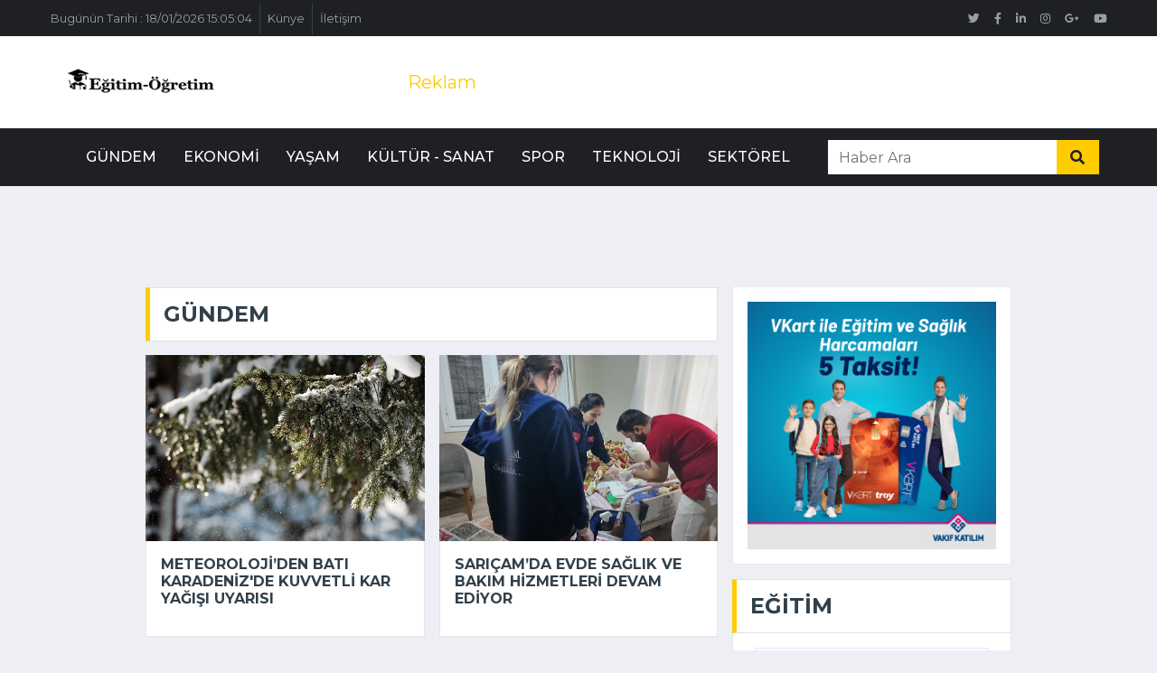

--- FILE ---
content_type: text/html; charset=UTF-8
request_url: https://egitim-ogretim.com/kategori/gundem
body_size: 4636
content:
<!doctype html>
<html class="no-js" lang="tr">
    <head>
	<meta charset="utf-8">
	<meta http-equiv="x-ua-compatible" content="ie=edge">
	<title>Gündem Haberleri - egitim-ogretim.com</title>
	<meta name="description" content="haber, ajans, özel haber, gazete,istanbul,siyaset,politika,medya,politika haberleri,magazin,spor,gündem">
	<meta name="viewport" content="width=device-width, initial-scale=1">
	<link rel="shortcut icon" type="image/x-icon" href="img/favicon.png">
	<link rel="stylesheet" href="https://cdnjs.cloudflare.com/ajax/libs/font-awesome/5.9.0/css/all.min.css" integrity="sha512-q3eWabyZPc1XTCmF+8/LuE1ozpg5xxn7iO89yfSOd5/oKvyqLngoNGsx8jq92Y8eXJ/IRxQbEC+FGSYxtk2oiw==" crossorigin="anonymous" referrerpolicy="no-referrer" /><link rel="stylesheet" href="https://cdnjs.cloudflare.com/ajax/libs/font-awesome/5.9.0/css/all.min.css" integrity="sha512-q3eWabyZPc1XTCmF+8/LuE1ozpg5xxn7iO89yfSOd5/oKvyqLngoNGsx8jq92Y8eXJ/IRxQbEC+FGSYxtk2oiw==" crossorigin="anonymous" referrerpolicy="no-referrer" />        <link rel="stylesheet" href="/template/habertemav4/vendor/OwlCarousel/owl.carousel.min.css">
    <link href="https://fonts.googleapis.com/css2?family=Montserrat:wght@400;500;600;700&display=swap" rel="stylesheet">  
    <link rel="stylesheet" href="/template/habertemav4/lib/owlcarousel/assets/owl.carousel.min.css">
	<link rel="stylesheet" href="/style4.css">
	<meta name="author" content="egitim-ogretim.com">
	<meta name="copyright" content="2026 egitim-ogretim.com Tüm Hakları Saklıdır." />
    <meta name="generator" content="Haber Yazılım Sistemleri ">
	<meta property="og:image" content="https://egitim-ogretim.com/images/logo.png" />
	<meta property="og:image:type" content="image/jpeg" />
	<meta name="twitter:image" content="https://egitim-ogretim.com/images/logo.png">
	<link rel="image_src" href="https://egitim-ogretim.com/images/logo.png" />
	<meta property="og:title" content="Gündem Haberleri- egitim-ogretim.com" />
	<meta property="og:description" content="haber, ajans, özel haber, gazete,istanbul,siyaset,politika,medya,politika haberleri,magazin,spor,gündem" />
	<meta property="og:site_name" content="egitim-ogretim.com" />
	<meta property="og:image" content="https://egitim-ogretim.com/images/logo.png" />
	<meta property="og:image:type" content="image/jpeg" />
	<meta property="og:url" content="egitim-ogretim.com" />
	<meta property="og:type" content="article" />
	<meta name="twitter:card" content="summary_large_image">
	<meta name="twitter:site" content="@egitim-ogretim.com">
	<meta name="twitter:url" content="egitim-ogretim.com">
	<meta name="twitter:title" content="Gündem Haberleri- egitim-ogretim.com">
	<meta name="twitter:description" content="haber, ajans, özel haber, gazete,istanbul,siyaset,politika,medya,politika haberleri,magazin,spor,gündem">
	<script src="/template/habertemav4/js/modernizr-2.8.3.min.js"></script>
	<link rel="alternate" type="application/rss+xml" title="Haber RSS" href="egitim-ogretim.com/rss" />
    
<script async src="https://pagead2.googlesyndication.com/pagead/js/adsbygoogle.js?client=ca-pub-8961523083822261"
     crossorigin="anonymous"></script>
	
    </head>
 <body>
    <div class="container-fluid d-none d-lg-block">
        <div class="row align-items-center bg-dark px-lg-5">
            <div class="col-lg-9">
				<nav class="navbar navbar-expand-sm bg-dark p-0">
                    <ul class="navbar-nav ml-n2">
                        <li class="nav-item border-right border-secondary">
                            <a class="nav-link text-body small" href="#">Bugünün Tarihi : 18/01/2026 15:05:04</a>
                        </li>
                        <li class="nav-item border-right border-secondary">
                            <a class="nav-link text-body small" href="/kunye">Künye</a>
                        </li>
                        <li class="nav-item">
                            <a class="nav-link text-body small" href="/iletisim">İletişim</a>
                        </li>
                    </ul>
                </nav>
            </div>
            <div class="col-lg-3 text-right d-none d-md-block">
                <nav class="navbar navbar-expand-sm bg-dark p-0">
                    <ul class="navbar-nav ml-auto mr-n2">
                        <li class="nav-item">
                            <a class="nav-link text-body" href="#"><small class="fab fa-twitter"></small></a>
                        </li>
                        <li class="nav-item">
                            <a class="nav-link text-body" href="#"><small class="fab fa-facebook-f"></small></a>
                        </li>
                        <li class="nav-item">
                            <a class="nav-link text-body" href="#"><small class="fab fa-linkedin-in"></small></a>
                        </li>
                        <li class="nav-item">
                            <a class="nav-link text-body" href="#"><small class="fab fa-instagram"></small></a>
                        </li>
                        <li class="nav-item">
                            <a class="nav-link text-body" href="#"><small class="fab fa-google-plus-g"></small></a>
                        </li>
                        <li class="nav-item">
                            <a class="nav-link text-body" href="#"><small class="fab fa-youtube"></small></a>
                        </li>
                    </ul>
                </nav>
            </div>
        </div>
        <div class="row align-items-center bg-white py-3 px-lg-5">
            <div class="col-lg-4">
                <a href="/" class="navbar-brand p-0 d-none d-lg-block">
					<img src="https://egitim-ogretim.com/images/logo.png" alt="logo" class="m-0 display" style="width: 200px;height: 70px;">
            </div>
            <div class="col-lg-8 text-center text-lg-right">
                Reklam
            </div>
        </div>
    </div>

    <div class="container-fluid p-0">
        <nav class="navbar navbar-expand-lg bg-dark navbar-dark py-2 py-lg-0 px-lg-5">
            <a href="index.html" class="navbar-brand d-block d-lg-none">
					<img src="https://egitim-ogretim.com/images/logo.png" alt="logo" class="m-0 display4" style="width: 155px;">
            </a>
            <button type="button" class="navbar-toggler" data-toggle="collapse" data-target="#navbarCollapse">
                <span class="navbar-toggler-icon"></span>
            </button>
            <div class="collapse navbar-collapse justify-content-between px-0 px-lg-3" id="navbarCollapse">
                <div class="navbar-nav mr-auto py-0">
									<a href="https://egitim-ogretim.com/kategori/gundem" class="nav-item nav-link">Gündem</a>
																	<a href="https://egitim-ogretim.com/kategori/ekonomi" class="nav-item nav-link">Ekonomi</a>
																	<a href="https://egitim-ogretim.com/kategori/yasam" class="nav-item nav-link">Yaşam</a>
																	<a href="https://egitim-ogretim.com/kategori/kultur-sanat" class="nav-item nav-link">Kültür - Sanat</a>
																	<a href="https://egitim-ogretim.com/kategori/spor" class="nav-item nav-link">Spor</a>
																	<a href="https://egitim-ogretim.com/kategori/teknoloji" class="nav-item nav-link">Teknoloji</a>
																	<a href="https://egitim-ogretim.com/kategori/sektorel" class="nav-item nav-link">Sektörel</a>
												 
                </div>
                <div class="input-group ml-auto d-none d-lg-flex" style="width: 100%; max-width: 300px;">
                    <input type="text" class="form-control border-0" placeholder="Haber Ara">
                    <div class="input-group-append">
                        <button class="input-group-text bg-primary text-dark border-0 px-3"><i
                                class="fa fa-search"></i></button>
                    </div>
                </div>
            </div>
        </nav>
    </div>

<div class="container-fluid mt-5 pt-3">


					
        <div class="container mt-5">
            <div class="row">
                <div class="col-lg-8">
                    <div class="row">
                        <div class="col-12">
                            <div class="section-title">
                                <h4 class="m-0 text-uppercase font-weight-bold">Gündem</h4>
                            </div>
                        </div>
                       <div class="col-lg-6">
                            <div class="position-relative mb-3">
                                <img class="img-fluid w-100" src="https://gnrss.com/upload/5143682651.jpg" style="object-fit: cover;">
                                <div class="bg-white border border-top-0 p-3">
                                    <a class="h6 d-block mb-3 text-secondary text-uppercase font-weight-bold" href="/meteorolojiden-bati-karadenizde-kuvvetli-kar-yagisi-uyarisi-10186123">Meteoroloji’den Batı Karadeniz'de kuvvetli kar yağışı uyarısı</a>
                                </div>
                            </div>
                        </div>
                       <div class="col-lg-6">
                            <div class="position-relative mb-3">
                                <img class="img-fluid w-100" src="https://gnrss.com/upload/2926583237.jpg" style="object-fit: cover;">
                                <div class="bg-white border border-top-0 p-3">
                                    <a class="h6 d-block mb-3 text-secondary text-uppercase font-weight-bold" href="/saricamda-evde-saglik-ve-bakim-hizmetleri-devam-ediyor-10186124">Sarıçam’da evde sağlık ve bakım hizmetleri devam ediyor</a>
                                </div>
                            </div>
                        </div>
                       <div class="col-lg-6">
                            <div class="position-relative mb-3">
                                <img class="img-fluid w-100" src="https://gnrss.com/upload/3824897890.jpg" style="object-fit: cover;">
                                <div class="bg-white border border-top-0 p-3">
                                    <a class="h6 d-block mb-3 text-secondary text-uppercase font-weight-bold" href="/sarigol-asagi-kocaklar-mezarliginin-cevre-duvarlari-yenilendi-10186122">Sarıgöl Aşağı Koçaklar Mezarlığı’nın çevre duvarları yenilendi</a>
                                </div>
                            </div>
                        </div>
                       <div class="col-lg-6">
                            <div class="position-relative mb-3">
                                <img class="img-fluid w-100" src="https://gnrss.com/upload/2329877545.jpg" style="object-fit: cover;">
                                <div class="bg-white border border-top-0 p-3">
                                    <a class="h6 d-block mb-3 text-secondary text-uppercase font-weight-bold" href="/gecici-koruyucu-aile-modelinin-100uncu-bebegi-ailesine-kavustu-10186121">Geçici Koruyucu Aile modelinin 100’üncü bebeği, ailesine kavuştu</a>
                                </div>
                            </div>
                        </div>
                       <div class="col-lg-6">
                            <div class="position-relative mb-3">
                                <img class="img-fluid w-100" src="https://gnrss.com/upload/2084872042.jpg" style="object-fit: cover;">
                                <div class="bg-white border border-top-0 p-3">
                                    <a class="h6 d-block mb-3 text-secondary text-uppercase font-weight-bold" href="/seyitgazide-kapanan-yol-yarim-saatlik-calisma-ile-acildi-10186120">Seyitgazi’de kapanan yol yarım saatlik çalışma ile açıldı</a>
                                </div>
                            </div>
                        </div>
                       <div class="col-lg-6">
                            <div class="position-relative mb-3">
                                <img class="img-fluid w-100" src="https://gnrss.com/upload/8643675867.jpg" style="object-fit: cover;">
                                <div class="bg-white border border-top-0 p-3">
                                    <a class="h6 d-block mb-3 text-secondary text-uppercase font-weight-bold" href="/bayraktar-kesintisiz-enerji-akisi-saglamak-icin-ekiplerimiz-724-sahada-10186118">Bayraktar: Kesintisiz enerji akışı sağlamak için ekiplerimiz 7/24 sahada</a>
                                </div>
                            </div>
                        </div>
                       <div class="col-lg-6">
                            <div class="position-relative mb-3">
                                <img class="img-fluid w-100" src="https://gnrss.com/upload/2025442106.jpg" style="object-fit: cover;">
                                <div class="bg-white border border-top-0 p-3">
                                    <a class="h6 d-block mb-3 text-secondary text-uppercase font-weight-bold" href="/eskisehirde-ureticilere-fondan-ari-yemi-dagitimi-yapildi-10186119">Eskişehir’de üreticilere fondan arı yemi dağıtımı yapıldı</a>
                                </div>
                            </div>
                        </div>
                       <div class="col-lg-6">
                            <div class="position-relative mb-3">
                                <img class="img-fluid w-100" src="https://gnrss.com/upload/1934176418.jpg" style="object-fit: cover;">
                                <div class="bg-white border border-top-0 p-3">
                                    <a class="h6 d-block mb-3 text-secondary text-uppercase font-weight-bold" href="/baskan-buyukkilic-kaynaklarin-verimli-kullanimini-sagliyoruz-10186117">Başkan Büyükkılıç: Kaynakların verimli kullanımını sağlıyoruz</a>
                                </div>
                            </div>
                        </div>
                       <div class="col-lg-6">
                            <div class="position-relative mb-3">
                                <img class="img-fluid w-100" src="https://gnrss.com/upload/6529380124.jpg" style="object-fit: cover;">
                                <div class="bg-white border border-top-0 p-3">
                                    <a class="h6 d-block mb-3 text-secondary text-uppercase font-weight-bold" href="/suleymanbey-koyunde-ev-yangini-10186113">Süleymanbey Köyü’nde ev yangını</a>
                                </div>
                            </div>
                        </div>
                       <div class="col-lg-6">
                            <div class="position-relative mb-3">
                                <img class="img-fluid w-100" src="https://gnrss.com/upload/9944922163.jpg" style="object-fit: cover;">
                                <div class="bg-white border border-top-0 p-3">
                                    <a class="h6 d-block mb-3 text-secondary text-uppercase font-weight-bold" href="/dervisoglu-iyilerin-vakti-geldi-10186114">Dervişoğlu: İYİ’lerin vakti geldi</a>
                                </div>
                            </div>
                        </div>
                       <div class="col-lg-6">
                            <div class="position-relative mb-3">
                                <img class="img-fluid w-100" src="https://gnrss.com/upload/5075295766.jpg" style="object-fit: cover;">
                                <div class="bg-white border border-top-0 p-3">
                                    <a class="h6 d-block mb-3 text-secondary text-uppercase font-weight-bold" href="/esenyurt-adalet-sarayi-projesi-2026-yili-yatirim-programina-alindi-10186108">Esenyurt Adalet Sarayı Projesi 2026 yılı yatırım programına alındı</a>
                                </div>
                            </div>
                        </div>
                       <div class="col-lg-6">
                            <div class="position-relative mb-3">
                                <img class="img-fluid w-100" src="https://gnrss.com/upload/3816604410.jpg" style="object-fit: cover;">
                                <div class="bg-white border border-top-0 p-3">
                                    <a class="h6 d-block mb-3 text-secondary text-uppercase font-weight-bold" href="/bakan-yerlikaya-2207-kilogram-kokain-ele-gecirdik-10186103">Bakan Yerlikaya: 220,7 kilogram kokain ele geçirdik</a>
                                </div>
                            </div>
                        </div>
                       <div class="col-lg-6">
                            <div class="position-relative mb-3">
                                <img class="img-fluid w-100" src="https://gnrss.com/upload/8482472526.jpg" style="object-fit: cover;">
                                <div class="bg-white border border-top-0 p-3">
                                    <a class="h6 d-block mb-3 text-secondary text-uppercase font-weight-bold" href="/antalyada-kaynak-bazli-stratejik-gurultu-haritalari-hazirlandi-10186098">Antalya’da kaynak bazlı stratejik gürültü haritaları hazırlandı</a>
                                </div>
                            </div>
                        </div>
                       <div class="col-lg-6">
                            <div class="position-relative mb-3">
                                <img class="img-fluid w-100" src="https://gnrss.com/upload/8982915704.jpg" style="object-fit: cover;">
                                <div class="bg-white border border-top-0 p-3">
                                    <a class="h6 d-block mb-3 text-secondary text-uppercase font-weight-bold" href="/meteorolojiden-kuvvetli-yagis-ruzgar-ve-cig-uyarisi-10186096">Meteoroloji’den kuvvetli yağış, rüzgar ve çığ uyarısı</a>
                                </div>
                            </div>
                        </div>
                       <div class="col-lg-6">
                            <div class="position-relative mb-3">
                                <img class="img-fluid w-100" src="https://gnrss.com/upload/1354858241.jpg" style="object-fit: cover;">
                                <div class="bg-white border border-top-0 p-3">
                                    <a class="h6 d-block mb-3 text-secondary text-uppercase font-weight-bold" href="/izmirde-vektorle-mucadele-ekipleriyle-degerlendirme-toplantisi-yapildi-10186092">İzmir’de vektörle mücadele ekipleriyle değerlendirme toplantısı yapıldı</a>
                                </div>
                            </div>
                        </div>
                       <div class="col-lg-6">
                            <div class="position-relative mb-3">
                                <img class="img-fluid w-100" src="https://gnrss.com/upload/8472567154.jpg" style="object-fit: cover;">
                                <div class="bg-white border border-top-0 p-3">
                                    <a class="h6 d-block mb-3 text-secondary text-uppercase font-weight-bold" href="/bornovada-onarici-tarim-ve-yerel-tohum-calismalari-incelendi-10186090">Bornova’da onarıcı tarım ve yerel tohum çalışmaları incelendi</a>
                                </div>
                            </div>
                        </div>
           
                    </div>
					<div class="row mt-4">
                        <div class="col-12">
                            <div class="ne-banner-layout1 mt-20-r text-center mb-4">
							                        <a href="https://www.vakifkatilim.com.tr/tr/kendim-icin/kampanyalar/mevcut-kampanyalar" target="_blank"><img class="img-fluid" src="https://hibya.com/ads/vakifkatilim970.jpg" alt="Vakıfbank 970x250"></a>
						 >  
                            </div>
                        </div>
                    </div>
                </div>

                <div class="col-lg-4">
									
					<div class="mb-3">
                        <div class="bg-white text-center border border-top-0 p-3">
							                        <a href="https://www.vakifkatilim.com.tr/tr/kendim-icin/kampanyalar/mevcut-kampanyalar" target="_blank"><img class="img-fluid" src="https://hibya.com/ads/vakifkatilim300.jpg" alt="Vakıfbank 300x300"></a>
						                          </div>
                    </div>
					
                    <div class="mb-3">
                        <div class="section-title mb-0">
	                            <h4 class="m-0 text-uppercase font-weight-bold">Eğitim</h4>
                        </div>
                        <div class="bg-white border border-top-0 p-3">
	                                <div class="col-lg-12">
                            <div class="position-relative mb-3">
                                <img class="img-fluid border border-bottom w-100" src="https://gnrss.com/upload/4499206564.jpg" style="object-fit: cover;">
                                <div class="bg-white border border-top-0 p-3">
                                    <a class="h6 d-block mb-3 text-secondary text-uppercase font-weight-bold" href="/mehmetcikle-bir-gun-projesi-devam-ediyor-10186052">“Mehmetçikle Bir Gün Projesi” devam ediyor </a>
                                </div>
                            </div>
                        </div>
	                                <div class="col-lg-12">
                            <div class="position-relative mb-3">
                                <img class="img-fluid border border-bottom w-100" src="https://gnrss.com/upload/1818242321.jpg" style="object-fit: cover;">
                                <div class="bg-white border border-top-0 p-3">
                                    <a class="h6 d-block mb-3 text-secondary text-uppercase font-weight-bold" href="/mebden-egitimde-bu-hafta-paylasimi-10185992">MEB'den 'eğitimde bu hafta' paylaşımı</a>
                                </div>
                            </div>
                        </div>
	                                <div class="col-lg-12">
                            <div class="position-relative mb-3">
                                <img class="img-fluid border border-bottom w-100" src="https://gnrss.com/upload/5033807921.jpg" style="object-fit: cover;">
                                <div class="bg-white border border-top-0 p-3">
                                    <a class="h6 d-block mb-3 text-secondary text-uppercase font-weight-bold" href="/baskan-mutlu-cocuklarimizin-her-zaman-yanlarindayiz-10185982">Başkan Mutlu: Çocuklarımızın her zaman yanlarındayız </a>
                                </div>
                            </div>
                        </div>
	                                <div class="col-lg-12">
                            <div class="position-relative mb-3">
                                <img class="img-fluid border border-bottom w-100" src="https://gnrss.com/upload/5565006374.jpg" style="object-fit: cover;">
                                <div class="bg-white border border-top-0 p-3">
                                    <a class="h6 d-block mb-3 text-secondary text-uppercase font-weight-bold" href="/destekleme-ve-yetistirme-kurslarinda-yeni-donem-basliyor-10185979">Destekleme ve yetiştirme kurslarında yeni dönem başlıyor</a>
                                </div>
                            </div>
                        </div>
	                                <div class="col-lg-12">
                            <div class="position-relative mb-3">
                                <img class="img-fluid border border-bottom w-100" src="https://gnrss.com/upload/1616819988.jpg" style="object-fit: cover;">
                                <div class="bg-white border border-top-0 p-3">
                                    <a class="h6 d-block mb-3 text-secondary text-uppercase font-weight-bold" href="/lokman-hekimden-pay-geri-alim-duyurusu-10185925">Lokman Hekim'den pay geri alım duyurusu</a>
                                </div>
                            </div>
                        </div>
	    
                         
                        </div>
                    </div>

<div class="mb-3">
                        <div class="bg-white text-center border border-top-0 p-3">
                            <!-- ADS724 code start -->
<script type="text/javascript">
var pub_id=1124</script>
<script type="text/javascript" src="https://ads.ads724.com/ads.js?ads_code=e2c420d928d4bf8ce0ff2ec19b371514"></script>
<!-- ADS724 code end -->														                      </div>
					
                </div>
					
<div class="mb-3">
                        <div class="section-title mb-0">
                            <h4 class="m-0 text-uppercase font-weight-bold">Gündem</h4>
                        </div>
                        <div class="bg-white border border-top-0 p-3">
                            <div class="d-flex align-items-center bg-white mb-3" style="height: 110px;">
                                <div class="w-100 h-100 px-3 d-flex flex-column justify-content-center border border-bottom">
                                    <a class="h6 d-block mb-3 text-secondary text-uppercase font-weight-bold" href="/saricamda-evde-saglik-ve-bakim-hizmetleri-devam-ediyor-10186124">Sarıçam’da evde sağlık ve bakım hizmetleri devam ediyor</a>
                                </div>
                            </div>
                                  <div class="d-flex align-items-center bg-white mb-3" style="height: 110px;">
                                <div class="w-100 h-100 px-3 d-flex flex-column justify-content-center border border-bottom">
                                    <a class="h6 d-block mb-3 text-secondary text-uppercase font-weight-bold" href="/meteorolojiden-bati-karadenizde-kuvvetli-kar-yagisi-uyarisi-10186123">Meteoroloji’den Batı Karadeniz'de kuvvetli kar yağışı uyarısı</a>
                                </div>
                            </div>
                                  <div class="d-flex align-items-center bg-white mb-3" style="height: 110px;">
                                <div class="w-100 h-100 px-3 d-flex flex-column justify-content-center border border-bottom">
                                    <a class="h6 d-block mb-3 text-secondary text-uppercase font-weight-bold" href="/sarigol-asagi-kocaklar-mezarliginin-cevre-duvarlari-yenilendi-10186122">Sarıgöl Aşağı Koçaklar Mezarlığı’nın çevre duvarları yenilendi</a>
                                </div>
                            </div>
                                  <div class="d-flex align-items-center bg-white mb-3" style="height: 110px;">
                                <div class="w-100 h-100 px-3 d-flex flex-column justify-content-center border border-bottom">
                                    <a class="h6 d-block mb-3 text-secondary text-uppercase font-weight-bold" href="/gecici-koruyucu-aile-modelinin-100uncu-bebegi-ailesine-kavustu-10186121">Geçici Koruyucu Aile modelinin 100’üncü bebeği, ailesine kavuştu</a>
                                </div>
                            </div>
                                  <div class="d-flex align-items-center bg-white mb-3" style="height: 110px;">
                                <div class="w-100 h-100 px-3 d-flex flex-column justify-content-center border border-bottom">
                                    <a class="h6 d-block mb-3 text-secondary text-uppercase font-weight-bold" href="/seyitgazide-kapanan-yol-yarim-saatlik-calisma-ile-acildi-10186120">Seyitgazi’de kapanan yol yarım saatlik çalışma ile açıldı</a>
                                </div>
                            </div>
                                

                        </div>
                    </div>
					
                    
            </div>
        </div>
    </div>

    <div class="container-fluid py-4 px-sm-3 px-md-5" style="background: #111111;">
        <p class="m-0 text-center">
		© Copyright 2026 egitim-ogretim.com Tüm Hakları Saklıdır. <br>Web sitemiz <a class="no" href="https://hibya.com">Hibya Haber Ajansı</a> Abonesidir.
    </p>
    </div>
    <a href="#" class="btn btn-primary btn-square back-to-top"><i class="fa fa-arrow-up"></i></a>
    <script src="https://code.jquery.com/jquery-3.4.1.min.js"></script>
    <script src="https://stackpath.bootstrapcdn.com/bootstrap/4.4.1/js/bootstrap.bundle.min.js"></script>
    <script src="/template/habertemav4/lib/easing/easing.min.js"></script>
    <script src="/template/habertemav4/lib/owlcarousel/owl.carousel.min.js"></script>
    <script src="/template/habertemav4/js/main.js"></script>
</body>

</html>     

--- FILE ---
content_type: text/html; charset=utf-8
request_url: https://www.google.com/recaptcha/api2/aframe
body_size: 268
content:
<!DOCTYPE HTML><html><head><meta http-equiv="content-type" content="text/html; charset=UTF-8"></head><body><script nonce="2JURM1U8zt-o6zGFLs8YFw">/** Anti-fraud and anti-abuse applications only. See google.com/recaptcha */ try{var clients={'sodar':'https://pagead2.googlesyndication.com/pagead/sodar?'};window.addEventListener("message",function(a){try{if(a.source===window.parent){var b=JSON.parse(a.data);var c=clients[b['id']];if(c){var d=document.createElement('img');d.src=c+b['params']+'&rc='+(localStorage.getItem("rc::a")?sessionStorage.getItem("rc::b"):"");window.document.body.appendChild(d);sessionStorage.setItem("rc::e",parseInt(sessionStorage.getItem("rc::e")||0)+1);localStorage.setItem("rc::h",'1768737908758');}}}catch(b){}});window.parent.postMessage("_grecaptcha_ready", "*");}catch(b){}</script></body></html>

--- FILE ---
content_type: application/javascript; charset=utf-8
request_url: https://egitim-ogretim.com/template/habertemav4/js/main.js
body_size: 588
content:
(function ($) {
    "use strict";
    
    // Dropdown on mouse hover
    $(document).ready(function () {
        function toggleNavbarMethod() {
            if ($(window).width() > 992) {
                $('.navbar .dropdown').on('mouseover', function () {
                    $('.dropdown-toggle', this).trigger('click');
                }).on('mouseout', function () {
                    $('.dropdown-toggle', this).trigger('click').blur();
                });
            } else {
                $('.navbar .dropdown').off('mouseover').off('mouseout');
            }
        }
        toggleNavbarMethod();
        $(window).resize(toggleNavbarMethod);
    });
    
    
    // Back to top button
    $(window).scroll(function () {
        if ($(this).scrollTop() > 100) {
            $('.back-to-top').fadeIn('slow');
        } else {
            $('.back-to-top').fadeOut('slow');
        }
    });
    $('.back-to-top').click(function () {
        $('html, body').animate({scrollTop: 0}, 1500, 'easeInOutExpo');
        return false;
    });


    // Main News carousel
    $(".main-carousel").owlCarousel({
        autoplay: true,
        smartSpeed: 1500,
        items: 1,
        dots: true,
        loop: true,
        center: true,
    });


    // Tranding carousel
    $(".tranding-carousel").owlCarousel({
        autoplay: true,
        smartSpeed: 2000,
        items: 1,
        dots: false,
        loop: true,
        nav : true,
        navText : [
            '<i class="fa fa-angle-left"></i>',
            '<i class="fa fa-angle-right"></i>'
        ]
    });


    // Carousel item 1
    $(".carousel-item-1").owlCarousel({
        autoplay: true,
        smartSpeed: 1500,
        items: 1,
        dots: false,
        loop: true,
        nav : true,
        navText : [
            '<i class="fa fa-angle-left" aria-hidden="true"></i>',
            '<i class="fa fa-angle-right" aria-hidden="true"></i>'
        ]
    });

    // Carousel item 2
    $(".carousel-item-2").owlCarousel({
        autoplay: true,
        smartSpeed: 1000,
        margin: 30,
        dots: false,
        loop: true,
        nav : true,
        navText : [
            '<i class="fa fa-angle-left" aria-hidden="true"></i>',
            '<i class="fa fa-angle-right" aria-hidden="true"></i>'
        ],
        responsive: {
            0:{
                items:1
            },
            576:{
                items:1
            },
            768:{
                items:2
            }
        }
    });


    // Carousel item 3
    $(".carousel-item-3").owlCarousel({
        autoplay: true,
        smartSpeed: 1000,
        margin: 30,
        dots: false,
        loop: true,
        nav : true,
        navText : [
            '<i class="fa fa-angle-left" aria-hidden="true"></i>',
            '<i class="fa fa-angle-right" aria-hidden="true"></i>'
        ],
        responsive: {
            0:{
                items:1
            },
            576:{
                items:1
            },
            768:{
                items:2
            },
            992:{
                items:3
            }
        }
    });
    

    // Carousel item 4
    $(".carousel-item-4").owlCarousel({
        autoplay: true,
        smartSpeed: 1000,
        margin: 30,
        dots: false,
        loop: true,
        nav : true,
        navText : [
            '<i class="fa fa-angle-left" aria-hidden="true"></i>',
            '<i class="fa fa-angle-right" aria-hidden="true"></i>'
        ],
        responsive: {
            0:{
                items:1
            },
            576:{
                items:1
            },
            768:{
                items:2
            },
            992:{
                items:3
            },
            1200:{
                items:4
            }
        }
    });
    
})(jQuery);

